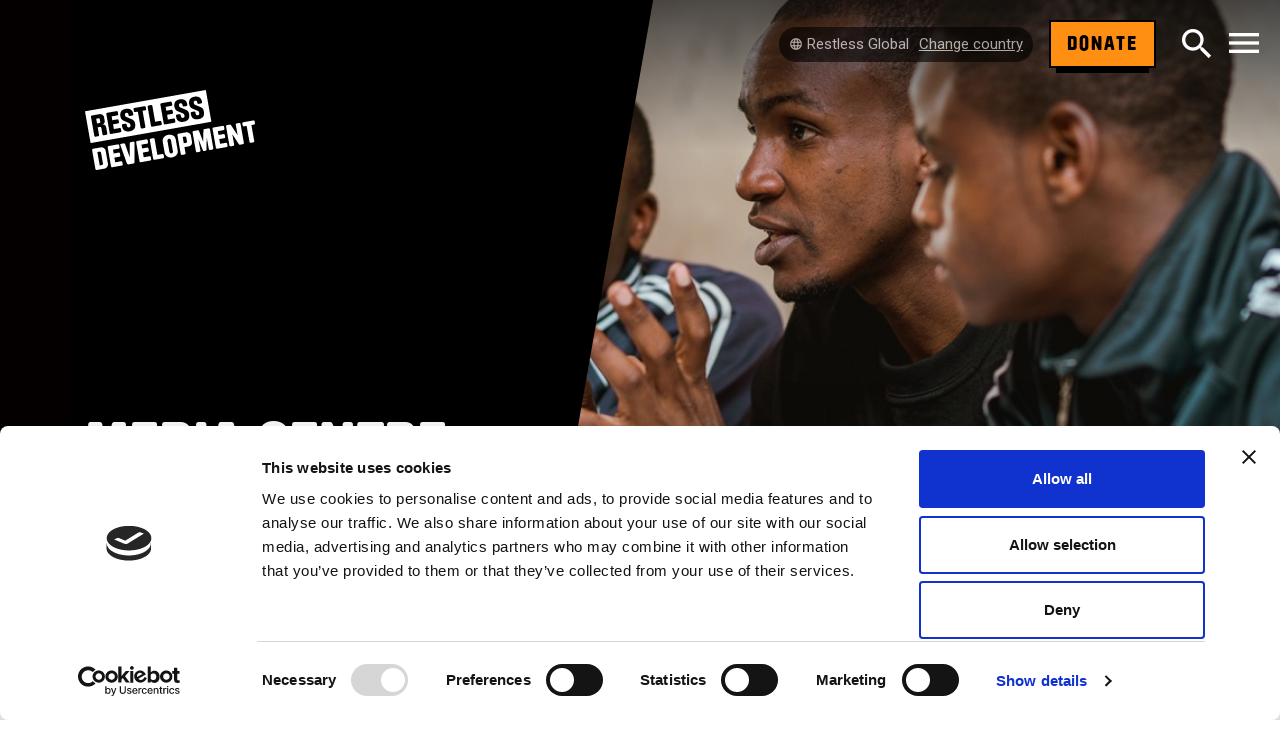

--- FILE ---
content_type: text/css
request_url: https://restlessdevelopment.org/wp-content/plugins/table-for-divi/styles/style-dbp.min.css?ver=1.0.0
body_size: 263
content:
.et_divi_builder #et_builder_outer_content .table-for-divi-builder{background:#6a2eb6;color:#fff;border-radius:5px;text-align:center;padding:30px 20px;-webkit-box-shadow:0 0 35px 10px #6a2eb647;box-shadow:0 0 35px 10px #6a2eb647}.et_divi_builder #et_builder_outer_content .table-for-divi-builder .module-desc{margin:0 0 20px}.et_divi_builder #et_builder_outer_content .table-for-divi-builder .module-table{background:#fff;color:#000;padding:15px}.et_divi_builder #et_builder_outer_content .tfdt_module_row{margin:0 0 -1px!important}.et_divi_builder #et_builder_outer_content .tfdt_module .table-for-divi{overflow:auto}@media (max-width:767px){.et_divi_builder #et_builder_outer_content .tfdt_module .table-for-divi{-webkit-box-shadow:0 0 5px rgba(0,0,0,.2);box-shadow:0 0 5px rgba(0,0,0,.2)}}.et_divi_builder #et_builder_outer_content .table-row{display:-ms-flexbox;display:flex;text-align:left}.et_divi_builder #et_builder_outer_content .table-row .table-col{-ms-flex-positive:1;flex-grow:1;border:1px solid #ccc;padding:8px;width:100%}

--- FILE ---
content_type: image/svg+xml
request_url: https://restlessdevelopment.org/wp-content/themes/restless/dist/images/icon-insta.svg
body_size: 1480
content:
<?xml version="1.0" encoding="UTF-8"?>
<svg width="30px" height="30px" viewBox="0 0 30 30" version="1.1" xmlns="http://www.w3.org/2000/svg" xmlns:xlink="http://www.w3.org/1999/xlink">
    <title>A313DDE9-6388-41C3-A525-DAFB3BE57746</title>
    <g id="Design" stroke="none" stroke-width="1" fill="none" fill-rule="evenodd">
        <g id="Desktop-Homepage" transform="translate(-1156.000000, -6800.000000)" fill="#FFFFFF">
            <g id="footer-/-desktop" transform="translate(0.000000, 6470.000000)">
                <g id="socials">
                    <g transform="translate(1110.000000, 280.000000)">
                        <g id="icon-insta" transform="translate(46.000000, 50.000000)">
                            <path d="M15.0000298,-1.36424205e-13 C10.9262446,-1.36424205e-13 10.4154287,0.0172673522 8.81551918,0.0902665722 C7.21894407,0.163087164 6.12854055,0.416679071 5.17443003,0.787510346 C4.18804742,1.17078602 3.35153352,1.68368592 2.51757995,2.51757995 C1.68368592,3.35153352 1.17078602,4.18804742 0.787510346,5.17443003 C0.416679071,6.12854055 0.163087164,7.21894407 0.0902665722,8.81551918 C0.0172673522,10.4154287 0,10.9262446 0,15.0000298 C0,19.0737554 0.0172673522,19.5845713 0.0902665722,21.1844808 C0.163087164,22.7810559 0.416679071,23.8714594 0.787510346,24.82557 C1.17078602,25.8119526 1.68368592,26.6484665 2.51757995,27.48242 C3.35153352,28.3163141 4.18804742,28.829214 5.17443003,29.2125492 C6.12854055,29.5833209 7.21894407,29.8369128 8.81551918,29.9097334 C10.4154287,29.9827326 10.9262446,30 15.0000298,30 C19.0737554,30 19.5845713,29.9827326 21.1844808,29.9097334 C22.7810559,29.8369128 23.8714594,29.5833209 24.82557,29.2125492 C25.8119526,28.829214 26.6484665,28.3163141 27.48242,27.48242 C28.3163141,26.6484665 28.829214,25.8119526 29.2125492,24.82557 C29.5833209,23.8714594 29.8369128,22.7810559 29.9097334,21.1844808 C29.9827326,19.5845713 30,19.0737554 30,15.0000298 C30,10.9262446 29.9827326,10.4154287 29.9097334,8.81551918 C29.8369128,7.21894407 29.5833209,6.12854055 29.2125492,5.17443003 C28.829214,4.18804742 28.3163141,3.35153352 27.48242,2.51757995 C26.6484665,1.68368592 25.8119526,1.17078602 24.82557,0.787510346 C23.8714594,0.416679071 22.7810559,0.163087164 21.1844808,0.0902665722 C19.5845713,0.0172673522 19.0737554,-1.36424205e-13 15.0000298,-1.36424205e-13 Z M15.0000298,2.70269787 C19.0051623,2.70269787 19.4795977,2.71800032 21.0612872,2.79016595 C22.5237724,2.85685365 23.318011,3.10121646 23.8465706,3.3066384 C24.546732,3.57874806 25.0464135,3.90379108 25.5712814,4.42871858 C26.0962089,4.95358655 26.4212519,5.453268 26.6933616,6.15342936 C26.8987835,6.68198896 27.1431463,7.47622762 27.2098341,8.93871281 C27.2819997,10.5204023 27.2973021,10.9948377 27.2973021,15.0000298 C27.2973021,19.0051623 27.2819997,19.4795977 27.2098341,21.0612872 C27.1431463,22.5237724 26.8987835,23.318011 26.6933616,23.8465706 C26.4212519,24.546732 26.0962089,25.0464135 25.5712814,25.5712814 C25.0464135,26.0962089 24.546732,26.4212519 23.8465706,26.6933616 C23.318011,26.8987835 22.5237724,27.1431463 21.0612872,27.2098341 C19.4798359,27.2819997 19.0054601,27.2973021 15.0000298,27.2973021 C10.9945399,27.2973021 10.5202236,27.2819997 8.93871281,27.2098341 C7.47622762,27.1431463 6.68198896,26.8987835 6.15342936,26.6933616 C5.453268,26.4212519 4.95358655,26.0962089 4.42871858,25.5712814 C3.90385062,25.0464135 3.57874806,24.546732 3.3066384,23.8465706 C3.10121646,23.318011 2.85685365,22.5237724 2.79016595,21.0612872 C2.71800032,19.4795977 2.70269787,19.0051623 2.70269787,15.0000298 C2.70269787,10.9948377 2.71800032,10.5204023 2.79016595,8.93871281 C2.85685365,7.47622762 3.10121646,6.68198896 3.3066384,6.15342936 C3.57874806,5.453268 3.90379108,4.95358655 4.42871858,4.42871858 C4.95358655,3.90379108 5.453268,3.57874806 6.15342936,3.3066384 C6.68198896,3.10121646 7.47622762,2.85685365 8.93871281,2.79016595 C10.5204023,2.71800032 10.9948377,2.70269787 15.0000298,2.70269787 L15.0000298,2.70269787 Z" id="Fill-1"></path>
                            <path d="M15.000029,19.8684241 C12.3112311,19.8684241 10.1315759,17.6887689 10.1315759,15.000029 C10.1315759,12.3112311 12.3112311,10.1315759 15.000029,10.1315759 C17.6887689,10.1315759 19.8684241,12.3112311 19.8684241,15.000029 C19.8684241,17.6887689 17.6887689,19.8684241 15.000029,19.8684241 Z M15.000029,7.5 C10.8578377,7.5 7.5,10.8578377 7.5,15.000029 C7.5,19.1421623 10.8578377,22.5 15.000029,22.5 C19.1421623,22.5 22.5,19.1421623 22.5,15.000029 C22.5,10.8578377 19.1421623,7.5 15.000029,7.5 L15.000029,7.5 Z" id="Fill-4"></path>
                            <path d="M24.598869,7.19946429 C24.598869,8.19327381 23.7932143,8.99886905 22.7994048,8.99886905 C21.8056548,8.99886905 21,8.19327381 21,7.19946429 C21,6.20565476 21.8056548,5.4 22.7994048,5.4 C23.7932143,5.4 24.598869,6.20565476 24.598869,7.19946429" id="Fill-5"></path>
                        </g>
                    </g>
                </g>
            </g>
        </g>
    </g>
</svg>

--- FILE ---
content_type: image/svg+xml
request_url: https://restlessdevelopment.org/wp-content/themes/restless/dist/images/logo.svg
body_size: 14008
content:
<?xml version="1.0" encoding="UTF-8"?>
<svg width="170px" height="80px" viewBox="0 0 170 80" version="1.1" xmlns="http://www.w3.org/2000/svg" xmlns:xlink="http://www.w3.org/1999/xlink">
    <title>A9FB270C-6401-410F-9B34-3A2B0E8550F0</title>
    <g id="Design" stroke="none" stroke-width="1" fill="none" fill-rule="evenodd">
        <g id="Desktop-Homepage" transform="translate(-110.000000, -90.000000)" fill="#FFFFFF">
            <path d="M175.360257,156.43464 C175.114222,156.262154 174.840939,156.201984 174.542011,156.254933 L168.713315,157.28504 L167.879843,152.555696 L172.901514,151.669997 C173.200442,151.617048 173.436058,151.467025 173.608362,151.22073 C173.781468,150.973632 173.840773,150.701665 173.788681,150.401619 L173.445675,148.455327 C173.392781,148.157687 173.243718,147.92102 172.996882,147.748533 C172.751649,147.576849 172.478366,147.516679 172.179438,147.569628 L167.157767,148.455327 L166.482975,144.624519 L172.162608,143.622492 C172.440699,143.573554 172.666699,143.425135 172.839805,143.17884 C173.012109,142.932545 173.071414,142.659776 173.019322,142.359729 L172.644259,140.235335 C172.592167,139.936893 172.443104,139.701028 172.197069,139.528541 C171.950233,139.355252 171.687369,139.29428 171.408476,139.343218 L162.051948,140.995079 C161.75302,141.048028 161.517404,141.197249 161.345099,141.443544 C161.172795,141.689839 161.112689,141.962609 161.165582,142.261051 L164.523514,161.324436 C164.575606,161.624483 164.725471,161.859546 164.971505,162.033637 C165.21754,162.20452 165.490021,162.264689 165.789751,162.212542 L175.295342,160.534207 C175.595072,160.481258 175.830688,160.332036 176.002992,160.084939 C176.175297,159.839447 176.235403,159.565073 176.182509,159.266631 L175.808248,157.141434 C175.755355,156.842992 175.606291,156.606325 175.360257,156.43464 L175.360257,156.43464 Z M146.870731,161.46403 C146.624696,161.290741 146.352215,161.231374 146.052486,161.283521 L140.223789,162.312023 L139.390317,157.584284 L144.411988,156.697783 C144.711717,156.644833 144.947333,156.495612 145.119638,156.25012 C145.291141,156.003023 145.351247,155.730253 145.299155,155.430206 L144.956149,153.483915 C144.903255,153.186275 144.754192,152.949608 144.508158,152.777121 C144.262123,152.606239 143.98884,152.545267 143.689912,152.598216 L138.668242,153.483915 L137.99345,149.653107 L143.673082,148.65108 C143.951975,148.601339 144.177974,148.453723 144.349477,148.20823 C144.521782,147.961133 144.581888,147.688363 144.529796,147.388317 L144.154733,145.263923 C144.102641,144.964679 143.952776,144.729615 143.706742,144.556327 C143.460707,144.384642 143.197843,144.322868 142.919752,144.371806 L133.563224,146.022864 C133.263494,146.075814 133.027878,146.225035 132.855574,146.472132 C132.683269,146.718427 132.623163,146.991999 132.676057,147.289638 L136.033187,166.353024 C136.08608,166.652269 136.235945,166.888134 136.48198,167.061423 C136.728014,167.233107 137.000496,167.293277 137.300225,167.240328 L146.805816,165.562795 C147.105546,165.510648 147.341162,165.360624 147.513466,165.113527 C147.685771,164.868034 147.745877,164.594463 147.692983,164.294416 L147.318722,162.170022 C147.265829,161.87158 147.116766,161.635715 146.870731,161.46403 L146.870731,161.46403 Z M127.951711,163.522639 L126.048349,152.718556 C125.981831,152.339887 125.797506,152.048666 125.494571,151.844891 C125.191636,151.641116 124.840615,151.573726 124.442312,151.644325 L122.349816,152.013366 L124.716396,165.450478 L126.808892,165.080634 C127.208799,165.010837 127.514138,164.827921 127.728918,164.532688 C127.944498,164.237455 128.018229,163.902109 127.951711,163.522639 L127.951711,163.522639 Z M132.954949,163.750481 C133.049516,164.2888 133.021467,164.827921 132.869999,165.368647 C132.719333,165.910977 132.471696,166.406776 132.131895,166.857648 C131.788889,167.30852 131.379366,167.695211 130.901722,168.015314 C130.424078,168.337022 129.915981,168.544808 129.378231,168.639475 L121.784016,169.980058 C121.465854,170.036216 121.177344,169.97364 120.918487,169.793933 C120.661233,169.613423 120.504155,169.362315 120.448056,169.043014 L117.111763,150.099967 C117.054862,149.781469 117.117373,149.491049 117.29689,149.234325 C117.478811,148.975996 117.728853,148.818753 118.047015,148.762594 L125.640428,147.422814 C126.17898,147.327345 126.724744,147.333763 127.277721,147.441266 C127.830697,147.548769 128.343603,147.742917 128.812432,148.018896 C129.282061,148.295677 129.679563,148.652684 130.002534,149.089115 C130.326306,149.525547 130.534674,150.013323 130.630844,150.551642 L132.954949,163.750481 Z M188.183709,154.170653 C187.937674,153.998968 187.664392,153.938798 187.366265,153.990946 L182.373445,154.872633 L179.590129,139.072053 C179.53403,138.752752 179.376952,138.501644 179.118896,138.321134 C178.861642,138.140625 178.583551,138.076444 178.284623,138.129393 L175.773787,138.572243 C175.454022,138.629204 175.203981,138.786447 175.023662,139.043974 C174.843344,139.3015 174.781635,139.59192 174.837734,139.910418 L178.174027,158.852663 C178.230928,159.171963 178.388005,159.423874 178.64526,159.603581 C178.902514,159.784091 179.191024,159.845865 179.510789,159.790509 L188.120397,158.270219 C188.418524,158.218072 188.65414,158.067247 188.826444,157.821754 C188.998749,157.575459 189.058855,157.302689 189.005962,157.002643 L188.6317,154.878249 C188.578807,154.579807 188.429744,154.343942 188.183709,154.170653 L188.183709,154.170653 Z M159.464978,142.407063 C159.416092,142.127875 159.286263,141.920891 159.077895,141.782099 C158.869526,141.644912 158.624293,141.599985 158.346202,141.649726 L155.864218,142.087762 C155.524417,142.147129 155.251135,142.309186 155.040362,142.572329 C154.82959,142.835471 154.723002,143.132309 154.719796,143.462841 L154.848023,157.662906 L150.115663,144.274732 C149.999458,143.966663 149.797501,143.723577 149.508991,143.547881 C149.221283,143.372988 148.919149,143.312818 148.600186,143.369779 L146.089351,143.812628 C145.809657,143.862369 145.595679,143.988324 145.445814,144.18889 C145.296751,144.389456 145.246261,144.629333 145.295148,144.907718 C145.309573,144.988747 145.331211,145.056939 145.362467,145.1139 L151.927664,163.486537 C152.043068,163.794606 152.245826,164.038494 152.533534,164.213387 C152.821242,164.387479 153.133794,164.446044 153.473595,164.385874 L158.465613,163.504989 C158.784576,163.44883 159.048242,163.28918 159.259014,163.026037 C159.469787,162.762895 159.576375,162.465255 159.579581,162.135525 L159.472992,142.623674 C159.481808,142.559493 159.479404,142.488091 159.464978,142.407063 L159.464978,142.407063 Z M279.798343,124.11385 C279.970648,123.867555 280.033158,123.605215 279.98347,123.325225 L279.634855,121.350052 C279.583564,121.05161 279.434501,120.815744 279.187665,120.643258 C278.940829,120.470771 278.66995,120.410601 278.368618,120.463551 L268.235518,122.252598 C267.93659,122.304745 267.701775,122.454769 267.529471,122.701064 C267.357166,122.947358 267.294656,123.22093 267.347549,123.519372 L267.695364,125.493743 C267.745853,125.773733 267.894916,125.998367 268.140951,126.170853 C268.386986,126.344945 268.658665,126.405114 268.958395,126.352165 L271.647946,125.877225 L274.463319,141.857512 C274.52022,142.176011 274.676496,142.427119 274.93375,142.607628 C275.191005,142.78894 275.469096,142.852319 275.770428,142.799369 L278.282065,142.355718 C278.597021,142.300361 278.848666,142.143118 279.031389,141.883987 C279.210906,141.627262 279.271012,141.337645 279.214913,141.018344 L276.400341,125.038859 L279.090693,124.563919 C279.392827,124.51097 279.62684,124.360947 279.798343,124.11385 L279.798343,124.11385 Z M265.065919,123.151133 C264.807863,122.970624 264.519353,122.908048 264.20039,122.965008 L261.718406,123.403044 C261.400244,123.459203 261.149401,123.616446 260.969082,123.874775 C260.787962,124.132302 260.727055,124.421919 260.783955,124.74122 L262.638431,135.274138 L256.300034,125.532252 C256.128531,125.27312 255.945809,125.038057 255.744653,124.827864 C255.541094,124.616067 255.242166,124.54627 254.843061,124.616067 L251.973191,125.123097 C251.673462,125.176047 251.433037,125.331686 251.252718,125.589212 C251.071598,125.847541 251.012294,126.136356 251.068393,126.455657 L254.405488,145.397901 C254.460785,145.718004 254.615459,145.96831 254.873514,146.14882 C255.130769,146.329329 255.411264,146.392708 255.710192,146.339758 L258.221028,145.896909 C258.53919,145.84075 258.789231,145.683507 258.971153,145.42598 C259.151471,145.168454 259.212379,144.878034 259.15628,144.558733 L257.338669,134.234404 L263.581697,143.778131 C263.774037,144.053307 263.972788,144.290777 264.18356,144.489739 C264.394333,144.689502 264.676431,144.756892 265.037068,144.693514 L267.93659,144.182472 C268.255553,144.125511 268.506396,143.968267 268.686715,143.710741 C268.867034,143.452412 268.929544,143.162795 268.872643,142.844296 L265.537151,123.902052 C265.481052,123.582751 265.323173,123.331643 265.065919,123.151133 L265.065919,123.151133 Z M234.482294,128.548762 C234.223437,128.368253 233.935729,128.306479 233.616765,128.362637 L229.371666,129.111951 C229.053504,129.16811 228.822696,129.317331 228.680045,129.55801 C228.536591,129.799491 228.45645,130.096329 228.435613,130.450127 L228.13989,141.548641 L224.071103,131.2203 C223.955699,130.911428 223.788203,130.661925 223.570218,130.474997 C223.352233,130.287267 223.074142,130.223889 222.734342,130.283256 L218.490846,131.03257 C218.191918,131.08552 217.951493,131.241159 217.771174,131.498685 C217.589253,131.756212 217.528345,132.045829 217.584444,132.36513 L220.920738,151.307374 C220.976837,151.627477 221.135517,151.877783 221.393573,152.058293 C221.65243,152.238802 221.933727,152.301379 222.23506,152.248429 L224.492648,151.850507 C224.792377,151.797557 225.034405,151.641116 225.215525,151.382787 C225.399049,151.12526 225.461559,150.835643 225.40546,150.516342 L223.35063,138.845012 L227.78887,150.095956 C227.904274,150.404025 228.075777,150.652727 228.303379,150.83805 C228.530981,151.024175 228.80186,151.089158 229.120022,151.033 L230.520896,150.786705 C230.839058,150.729744 231.07227,150.574908 231.222936,150.322997 C231.372801,150.070284 231.439319,149.780667 231.422489,149.454145 L231.749467,137.361627 L233.805098,149.032957 C233.861998,149.35306 234.018274,149.603366 234.277132,149.783876 C234.534386,149.965187 234.823697,150.026159 235.141859,149.970803 L237.353766,149.580101 C237.67273,149.52314 237.92197,149.366699 238.103891,149.10837 C238.283409,148.850843 238.34672,148.561226 238.28982,148.241925 L234.952725,129.299681 C234.897427,128.98038 234.739548,128.729272 234.482294,128.548762 L234.482294,128.548762 Z M211.971329,141.445951 L211.278906,137.514057 C211.222005,137.197163 211.060119,136.943648 210.790844,136.755918 C210.520767,136.568991 210.21703,136.503205 209.87723,136.563375 L207.666926,136.954077 L208.772879,143.238208 L210.985588,142.848307 C211.324587,142.788138 211.587451,142.625278 211.777386,142.354915 C211.965719,142.086959 212.029832,141.782902 211.971329,141.445951 L211.971329,141.445951 Z M216.988191,141.758031 C217.08356,142.295548 217.068333,142.82424 216.944113,143.339293 C216.818291,143.854346 216.613129,144.324472 216.327825,144.744056 C216.042521,145.164442 215.678678,145.517438 215.234694,145.802242 C214.792312,146.087045 214.301044,146.273973 213.763295,146.369442 L209.458891,147.128383 L210.518362,153.144558 C210.575263,153.463056 210.51115,153.753476 210.330831,154.011002 C210.150513,154.269331 209.901272,154.425772 209.581508,154.481931 L207.100325,154.919967 C206.782163,154.976927 206.494454,154.914351 206.234796,154.733842 C205.978343,154.553332 205.821265,154.302224 205.765166,153.983725 L202.428071,135.040679 C202.371171,134.721378 202.43288,134.432563 202.614,134.174234 C202.795921,133.916708 203.045161,133.759464 203.363323,133.703306 L210.986389,132.357107 C211.524941,132.26244 212.065896,132.274474 212.61166,132.394011 C213.156623,132.514351 213.655103,132.718928 214.1063,133.009348 C214.557497,133.300569 214.947787,133.663192 215.269956,134.100426 C215.593728,134.536055 215.802096,135.024634 215.898266,135.562952 L216.988191,141.758031 Z M197.913697,151.230357 L195.995909,140.344443 C195.904548,139.825379 195.657712,139.411411 195.252195,139.100935 C194.848282,138.790459 194.397085,138.678944 193.899406,138.767193 C193.400925,138.855442 193.015444,139.113771 192.742161,139.543784 C192.468077,139.973797 192.377517,140.447935 192.468077,140.967 L194.385865,151.852913 C194.478028,152.373582 194.724864,152.78755 195.129579,153.098026 C195.532691,153.409305 195.983888,153.518412 196.482368,153.430966 C196.980047,153.342717 197.36633,153.08519 197.639613,152.655177 C197.913697,152.225164 198.005058,151.750224 197.913697,151.230357 L197.913697,151.230357 Z M202.652468,150.305347 C202.820765,151.26325 202.79512,152.141728 202.575532,152.941585 C202.358348,153.740639 201.992903,154.437806 201.479996,155.033086 C200.969495,155.626761 200.341185,156.118548 199.598272,156.506844 C198.854559,156.89514 198.044327,157.166305 197.167579,157.320339 C196.29083,157.475978 195.436521,157.498442 194.605453,157.387729 C193.773583,157.277017 193.020253,157.024304 192.345461,156.62959 C191.669867,156.234877 191.093649,155.703778 190.616006,155.037899 C190.138362,154.370416 189.816193,153.559328 189.647094,152.599821 L187.744533,141.79654 C187.575435,140.840242 187.60108,139.966577 187.822271,139.17715 C188.04266,138.38692 188.404098,137.695369 188.905785,137.102496 C189.406669,136.510426 190.029369,136.020243 190.773884,135.631145 C191.515995,135.242849 192.327028,134.971684 193.203777,134.816847 C194.080526,134.66201 194.934835,134.639547 195.765101,134.750259 C196.596971,134.860972 197.35511,135.107267 198.037916,135.489946 C198.723127,135.874231 199.303352,136.398911 199.779392,137.065592 C200.256235,137.733075 200.580808,138.544164 200.749105,139.501264 L202.652468,150.305347 Z M251.737575,142.953404 C251.49154,142.780917 251.21986,142.720748 250.920131,142.773697 L245.090633,143.802199 L244.257962,139.073658 L249.279633,138.187959 C249.579362,138.135009 249.813376,137.984986 249.986482,137.738691 C250.158786,137.493198 250.220495,137.218824 250.167602,136.91958 L249.825397,134.974091 C249.772504,134.675649 249.620235,134.439783 249.375001,134.267297 C249.127364,134.09481 248.856486,134.03464 248.558359,134.08759 L243.535887,134.974091 L242.861896,131.143283 L248.542331,130.140453 C248.81962,130.091515 249.044017,129.943899 249.216321,129.697604 C249.388626,129.451309 249.451136,129.177737 249.399044,128.878493 L249.023981,126.753297 C248.971889,126.454855 248.820422,126.218989 248.573586,126.046502 C248.32675,125.874016 248.065488,125.812242 247.789,125.86118 L238.430869,127.51304 C238.13114,127.56599 237.895523,127.715211 237.723219,127.962308 C237.550915,128.208603 237.49161,128.481372 237.543702,128.779814 L240.901634,147.842398 C240.954527,148.142444 241.10359,148.37831 241.349625,148.550797 C241.59566,148.723283 241.868141,148.783453 242.167069,148.730504 L251.674263,147.052168 C251.973191,147.000021 252.208006,146.8508 252.381112,146.603703 C252.552615,146.357408 252.614324,146.084639 252.562232,145.785394 L252.187971,143.659396 C252.135077,143.360954 251.982808,143.125088 251.737575,142.953404 L251.737575,142.953404 Z M228.882803,111.621804 C228.75698,110.904581 228.605513,110.310103 228.4284,109.83757 C228.254493,109.365037 228.022884,108.959092 227.73758,108.618932 C227.452276,108.279574 227.096447,107.982737 226.672498,107.728419 C226.247748,107.474904 225.714807,107.209355 225.070468,106.933376 L220.87666,105.145933 C220.257166,104.885197 219.79555,104.654146 219.492615,104.450371 C219.18968,104.246596 218.998142,103.916063 218.917199,103.457971 L218.785767,102.711063 C218.683987,102.133434 218.76493,101.666516 219.032603,101.311916 C219.29707,100.956513 219.679345,100.735088 220.176223,100.647642 C220.612994,100.569822 221.034539,100.654862 221.437651,100.902761 C221.839962,101.149858 222.097216,101.591906 222.210216,102.229705 L222.342449,102.977415 C222.394541,103.275055 222.550016,103.516536 222.806469,103.696243 C223.064525,103.876752 223.344219,103.940131 223.641544,103.887984 L226.149174,103.445134 C226.467336,103.388976 226.717378,103.231732 226.897696,102.974206 C227.077213,102.717481 227.142128,102.437491 227.089234,102.139852 L226.957802,101.39134 C226.790306,100.435844 226.47535,99.623151 226.019344,98.9540632 C225.56414,98.2849754 225.003951,97.7562838 224.340379,97.3695927 C223.676806,96.983704 222.929887,96.7358046 222.09962,96.6250922 C221.270155,96.5143798 220.397414,96.5408545 219.482197,96.7021095 C217.352835,97.0783711 215.845372,97.8998889 214.959007,99.1674653 C214.075847,100.435042 213.813784,102.096529 214.175222,104.151929 C214.347527,105.129888 214.665689,106.004355 215.13051,106.776935 C215.594529,107.548712 216.314201,108.136772 217.287921,108.54031 L221.977805,110.521099 C222.554824,110.768998 223.02205,111.011282 223.383488,111.246345 C223.742523,111.481408 223.962912,111.827184 224.043053,112.286881 L224.216961,113.274467 C224.305918,113.774277 224.232989,114.208302 224.000578,114.578948 C223.768168,114.948791 223.343418,115.187866 222.726327,115.296171 C222.248684,115.381211 221.807905,115.269697 221.404793,114.960825 C221.001681,114.651954 220.754845,114.237986 220.663484,113.719723 L220.441491,112.464983 C220.386995,112.145682 220.234726,111.896178 219.986287,111.71246 C219.73865,111.530346 219.456551,111.46777 219.137588,111.523928 L216.658809,111.961162 C216.341449,112.01732 216.092208,112.174564 215.911089,112.43209 C215.73077,112.690419 215.669061,112.978432 215.72516,113.297733 L215.935932,114.493105 C216.125868,115.568941 216.453647,116.442606 216.920872,117.114903 C217.388899,117.788804 217.956301,118.305462 218.625483,118.66648 C219.294666,119.026697 220.035174,119.242506 220.847809,119.313105 C221.660445,119.382902 222.505137,119.341986 223.381084,119.187149 C225.570552,118.800458 227.133312,118.006217 228.07177,116.802822 C229.008625,115.601031 229.279503,113.872956 228.882803,111.621804 L228.882803,111.621804 Z M214.135151,114.225149 C214.009329,113.507926 213.857862,112.913449 213.683153,112.440113 C213.506842,111.968382 213.276034,111.561635 212.989928,111.222277 C212.705426,110.88292 212.349597,110.58528 211.924847,110.331765 C211.5017,110.078249 210.967155,109.8127 210.322817,109.536721 L206.12981,107.748476 C205.509515,107.488543 205.047899,107.257491 204.745765,107.053716 C204.44283,106.850743 204.25049,106.519408 204.170349,106.060514 L204.038917,105.313606 C203.936336,104.735976 204.018881,104.269059 204.284951,103.915261 C204.549419,103.559858 204.931694,103.338433 205.430174,103.250184 C205.867747,103.173167 206.287689,103.258207 206.691603,103.505304 C207.093112,103.753204 207.351168,104.195251 207.463366,104.832248 L207.594798,105.579958 C207.647692,105.8784 207.802365,106.119079 208.060421,106.299588 C208.317675,106.480097 208.596568,106.543476 208.893893,106.490527 L211.402324,106.047677 C211.720486,105.992321 211.970528,105.835077 212.150045,105.577551 C212.330363,105.320024 212.394477,105.040034 212.343186,104.742395 L212.210151,103.994685 C212.042655,103.038387 211.7285,102.226496 211.273296,101.556606 C210.817291,100.887518 210.2563,100.359629 209.593529,99.9721356 C208.929957,99.5870491 208.182236,99.3383474 207.353572,99.2284373 C206.523305,99.117725 205.651365,99.1433974 204.734546,99.3054546 C202.605184,99.6817162 201.098523,100.502432 200.212157,101.770008 C199.328195,103.038387 199.066132,104.699072 199.428372,106.754471 C199.600677,107.732431 199.918037,108.608502 200.382858,109.38028 C200.846878,110.152057 201.567351,110.739314 202.541071,111.142853 L207.230955,113.124444 C207.807173,113.372343 208.276803,113.613825 208.635837,113.848888 C208.995673,114.083951 209.215261,114.430529 209.295402,114.889424 L209.470111,115.877812 C209.558266,116.377622 209.486139,116.811647 209.253729,117.181491 C209.021318,117.551334 208.595766,117.790409 207.980279,117.899516 C207.501834,117.983754 207.061055,117.872239 206.658745,117.563368 C206.25403,117.255299 206.007194,116.840529 205.915832,116.323069 L205.695443,115.067526 C205.639344,114.74983 205.487075,114.498721 205.240239,114.315805 C204.990999,114.133691 204.7089,114.071115 204.39154,114.127273 L201.913562,114.564507 C201.593798,114.620665 201.345359,114.777107 201.164239,115.035436 C200.984722,115.293764 200.92141,115.581777 200.97831,115.900276 L201.188281,117.095648 C201.378217,118.172286 201.705996,119.045951 202.174824,119.718248 C202.641248,120.391347 203.209452,120.908807 203.878634,121.269023 C204.547014,121.630042 205.288324,121.845048 206.100158,121.91645 C206.913595,121.986247 207.758287,121.944529 208.633433,121.790494 C210.8229,121.403803 212.387264,120.60876 213.32492,119.406167 C214.260974,118.203574 214.532654,116.476301 214.135151,114.225149 L214.135151,114.225149 Z M200.362823,121.493657 L199.988562,119.37167 C199.937271,119.073228 199.788208,118.837362 199.541372,118.665678 C199.295337,118.493191 199.023657,118.433824 198.724729,118.485971 L192.904047,119.513671 L192.072178,114.791547 L197.086636,113.906651 C197.385564,113.853701 197.620379,113.70448 197.792683,113.458185 C197.964987,113.212693 198.024292,112.939923 197.9722,112.640679 L197.629996,110.697597 C197.577102,110.399155 197.428039,110.163289 197.182004,109.991605 C196.93597,109.819118 196.66429,109.758948 196.365362,109.811898 L191.350102,110.696794 L190.676112,106.871602 L196.348532,105.870377 C196.626623,105.820637 196.852622,105.67302 197.024927,105.427528 C197.19643,105.181233 197.256536,104.909265 197.203642,104.609219 L196.830183,102.487232 C196.777289,102.189592 196.628226,101.953727 196.382191,101.78124 C196.136958,101.608753 195.874094,101.547781 195.596003,101.596719 L186.251496,103.246173 C185.952568,103.299122 185.716952,103.448343 185.545449,103.694638 C185.373144,103.940933 185.313038,104.212901 185.365932,104.511343 L188.719055,123.549056 C188.771948,123.847498 188.921011,124.083364 189.167046,124.25585 C189.412279,124.428337 189.684761,124.487704 189.983689,124.435557 L199.477259,122.759629 C199.776187,122.706679 200.011803,122.557458 200.183306,122.311966 C200.356412,122.065671 200.416518,121.792901 200.362823,121.493657 L200.362823,121.493657 Z M186.779629,123.89082 L186.405368,121.768833 C186.353276,121.470391 186.203411,121.235328 185.958178,121.062841 C185.712143,120.890355 185.440463,120.830987 185.142337,120.883134 L180.155928,121.763218 L177.376619,105.983496 C177.319718,105.664998 177.163442,105.414691 176.906188,105.234182 C176.648933,105.053673 176.370842,104.990294 176.071914,105.042441 L173.564284,105.485291 C173.245321,105.541449 172.996081,105.698693 172.815762,105.956219 C172.635444,106.213746 172.573735,106.502561 172.629834,106.821059 L175.96212,125.739236 C176.018219,126.057734 176.175297,126.30804 176.43175,126.48855 C176.689805,126.668257 176.976712,126.730833 177.297278,126.673873 L185.895667,125.156792 C186.192191,125.103843 186.427807,124.954622 186.600112,124.709129 C186.772416,124.462834 186.832522,124.190065 186.779629,123.89082 L186.779629,123.89082 Z M171.145612,109.054561 L170.798599,107.081795 C170.745705,106.784155 170.596642,106.54829 170.350607,106.375803 C170.105374,106.203316 169.832893,106.143949 169.533965,106.196096 L159.412886,107.982737 C159.11476,108.035686 158.879143,108.184907 158.706839,108.431202 C158.535336,108.677497 158.47523,108.949464 158.527322,109.247907 L158.875136,111.21987 C158.924023,111.49986 159.071483,111.725296 159.317518,111.896981 C159.563552,112.07027 159.836034,112.130439 160.134962,112.07749 L162.822109,111.603352 L165.632673,127.561978 C165.688772,127.880477 165.844247,128.131585 166.103104,128.311292 C166.360359,128.491802 166.63845,128.555983 166.936577,128.503033 L169.444206,128.060184 C169.76317,128.004025 170.011609,127.847584 170.19353,127.589255 C170.373047,127.331729 170.434756,127.042914 170.378657,126.723613 L167.568092,110.765789 L170.255239,110.290849 C170.554167,110.238702 170.788982,110.089481 170.961286,109.841582 C171.133591,109.596089 171.1953,109.333749 171.145612,109.054561 L171.145612,109.054561 Z M160.0997,123.762458 C159.973076,123.045235 159.82241,122.450757 159.646098,121.977422 C159.472191,121.505691 159.23978,121.098943 158.954477,120.759586 C158.669173,120.420228 158.314145,120.123391 157.890197,119.869073 C157.465446,119.615558 156.931703,119.350009 156.288167,119.07403 L152.093557,117.286587 C151.474063,117.025851 151.012447,116.794799 150.709512,116.591025 C150.407378,116.38725 150.215039,116.056717 150.134096,115.597822 L150.002663,114.850915 C149.900884,114.273285 149.982628,113.806368 150.249499,113.45257 C150.513967,113.097167 150.896242,112.875742 151.393921,112.787493 C151.831494,112.710476 152.252237,112.795516 152.655349,113.042613 C153.056859,113.290512 153.315716,113.73256 153.427914,114.369557 L153.559346,115.117266 C153.611438,115.415708 153.766913,115.656388 154.024167,115.836897 C154.281422,116.017406 154.560314,116.080785 154.858441,116.028638 L157.366872,115.584986 C157.685034,115.52963 157.934274,115.372386 158.114593,115.11486 C158.294911,114.857333 158.359025,114.577343 158.306933,114.279703 L158.174699,113.531994 C158.006402,112.576498 157.693048,111.763805 157.237043,111.093915 C156.781037,110.424827 156.220848,109.896938 155.557275,109.510247 C154.893703,109.124358 154.146784,108.875656 153.317319,108.765746 C152.487052,108.655034 151.615112,108.680706 150.699094,108.842763 C148.569732,109.219025 147.062269,110.039741 146.176705,111.307317 C145.292744,112.575696 145.030681,114.237183 145.39292,116.29178 C145.565225,117.269739 145.883387,118.145009 146.347407,118.917589 C146.811426,119.689366 147.531899,120.276623 148.505619,120.680964 L153.194702,122.661753 C153.771721,122.909652 154.24055,123.151936 154.600385,123.386197 C154.959419,123.62126 155.179007,123.967838 155.260752,124.427535 L155.434659,125.414319 C155.522815,125.914931 155.449886,126.348956 155.218277,126.719602 C154.985065,127.089445 154.560314,127.327717 153.944827,127.436825 C153.465581,127.521063 153.024802,127.409548 152.622491,127.100677 C152.218578,126.792608 151.971742,126.377837 151.88038,125.860377 L151.65919,124.604835 C151.603091,124.286336 151.451623,124.036832 151.203184,123.853114 C150.956348,123.671 150.673448,123.608424 150.354485,123.664582 L147.877309,124.101816 C147.558346,124.157974 147.309105,124.315218 147.127985,124.572744 C146.948468,124.831073 146.885958,125.119086 146.942057,125.437584 L147.152829,126.632957 C147.341963,127.709595 147.670544,128.58326 148.137769,129.255557 C148.604994,129.929458 149.173198,130.446116 149.843182,130.806332 C150.511562,131.167351 151.252872,131.382357 152.065507,131.453759 C152.878143,131.523556 153.722034,131.481838 154.597981,131.327803 C156.787449,130.941112 158.351011,130.146069 159.288667,128.943476 C160.225522,127.741685 160.4964,126.01361 160.0997,123.762458 L160.0997,123.762458 Z M146.327371,131.030966 L145.954713,128.908979 C145.901819,128.610537 145.752756,128.375473 145.506721,128.202987 C145.260687,128.0305 144.989007,127.971133 144.689277,128.02328 L138.868595,129.050979 L138.036726,124.328856 L143.051184,123.44396 C143.350112,123.39101 143.585728,123.241789 143.757231,122.996297 C143.930337,122.749199 143.98884,122.477232 143.936748,122.177988 L143.594544,120.234905 C143.542452,119.936463 143.392587,119.700598 143.147354,119.528111 C142.901319,119.356427 142.629639,119.296257 142.32991,119.349207 L137.315452,120.234905 L136.641461,116.408108 L142.313881,115.407686 C142.591973,115.357946 142.81717,115.210329 142.988673,114.964836 C143.161779,114.718541 143.221084,114.445772 143.168992,114.146528 L142.794731,112.025343 C142.742639,111.726901 142.593576,111.491035 142.347541,111.318549 C142.101506,111.146864 141.839443,111.08509 141.561352,111.134028 L132.216845,112.783482 C131.917116,112.836431 131.682301,112.985652 131.509997,113.231947 C131.338494,113.478242 131.278388,113.750209 131.331281,114.048651 L134.684404,133.086365 C134.737298,133.385609 134.886361,133.620672 135.132396,133.793159 C135.37843,133.965646 135.65011,134.025013 135.949038,133.972866 L145.441807,132.296938 C145.741536,132.243988 145.976351,132.094767 146.148655,131.848472 C146.32096,131.60298 146.381066,131.33021 146.327371,131.030966 L146.327371,131.030966 Z M132.284966,133.448988 L131.300827,127.859618 C131.108487,126.765331 130.697361,125.892468 130.069853,125.241832 C129.446351,124.61366 128.559986,124.35854 127.410756,124.47888 C128.44378,124.173217 129.112161,123.645328 129.410288,122.893607 C129.721237,122.099366 129.778939,121.14387 129.580989,120.027921 L129.108154,117.337932 C129.012785,116.800415 128.819644,116.311035 128.526326,115.868987 C128.233008,115.428545 127.872371,115.065922 127.442011,114.78192 C127.012452,114.498721 126.521986,114.302167 125.969009,114.194663 C125.416833,114.087962 124.8318,114.087962 124.21471,114.196268 L116.90099,115.487912 C116.582027,115.544071 116.333588,115.700512 116.151667,115.958039 C115.97215,116.215565 115.908838,116.505182 115.96654,116.823681 L119.298025,135.741055 C119.354124,136.060356 119.511201,136.310662 119.768456,136.491171 C120.027313,136.670878 120.31422,136.732653 120.63158,136.677296 L123.11116,136.239261 C123.429322,136.183904 123.678563,136.025858 123.858881,135.769134 C124.037597,135.511608 124.10171,135.22199 124.045611,134.903492 L122.718467,127.371842 L125.166792,126.940224 C125.823151,126.823896 126.222256,127.164858 126.361702,127.961506 L127.478074,134.297783 C127.534975,134.616281 127.687244,134.86739 127.93408,135.049504 C128.181717,135.231618 128.463816,135.294194 128.782779,135.238036 L131.380167,134.779943 C131.679095,134.726994 131.917917,134.572157 132.099037,134.31463 C132.278554,134.057104 132.341866,133.767487 132.284966,133.448988 L132.284966,133.448988 Z M236.396075,121.756799 L115.59308,143.080162 L110,111.323362 L230.802193,90 L236.396075,121.756799 Z M125.251742,121.654912 C125.311046,121.994269 125.246132,122.29913 125.056998,122.56869 C124.870268,122.837448 124.605801,123.002715 124.268405,123.062082 L122.029249,123.457598 L121.19738,118.734673 L123.435734,118.339157 C123.773931,118.279789 124.078469,118.344773 124.346943,118.533305 C124.616219,118.722639 124.779708,118.976154 124.835807,119.294653 L125.251742,121.654912 Z" id="logo"></path>
        </g>
    </g>
</svg>

--- FILE ---
content_type: image/svg+xml
request_url: https://restlessdevelopment.org/wp-content/themes/restless/dist/images/icon-twitter-share.svg
body_size: 206
content:
<svg xmlns="http://www.w3.org/2000/svg" viewBox="334 129.27 1000 1000" width="45" height="45">
	<circle cx="834.28" cy="610.6" r="481.33" fill="black" />
	<path fill="white"
		d="M537.8,331.73l230.07,307.62L536.34,889.46h52.11l202.7-218.98l163.77,218.98h177.32L889.23,564.54l215.5-232.81
	  h-52.11L865.95,533.39L715.12,331.73H537.8z M614.43,370.11h81.46l359.72,480.97h-81.46L614.43,370.11z" />
</svg>

--- FILE ---
content_type: image/svg+xml
request_url: https://restlessdevelopment.org/wp-content/themes/restless/dist/images/icon-facebook-share.svg
body_size: 622
content:
<?xml version="1.0" encoding="UTF-8"?>
<svg width="45px" height="45px" viewBox="0 0 45 45" version="1.1" xmlns="http://www.w3.org/2000/svg" xmlns:xlink="http://www.w3.org/1999/xlink">
    <title>CCD676BA-B06E-42DC-AA2C-94A40718FBAA</title>
    <g id="Design" stroke="none" stroke-width="1" fill="none" fill-rule="evenodd">
        <g id="Post" transform="translate(-618.000000, -3495.000000)">
            <g id="Group-2" transform="translate(618.000000, 3495.000000)">
                <g id="icon-facebook">
                    <path d="M45,22.5 C45,10.073584 34.926416,0 22.5,0 C10.073584,0 0,10.073584 0,22.5 C0,33.7304004 8.2279248,43.0387207 18.984375,44.7266602 L18.984375,29.0039063 L13.2714844,29.0039063 L13.2714844,22.5 L18.984375,22.5 L18.984375,17.5429688 C18.984375,11.9039063 22.3434668,8.7890625 27.482959,8.7890625 C29.9446436,8.7890625 32.5195312,9.22851563 32.5195312,9.22851563 L32.5195312,14.765625 L29.682334,14.765625 C26.8872803,14.765625 26.015625,16.5000146 26.015625,18.2793604 L26.015625,22.5 L32.2558594,22.5 L31.2583008,29.0039063 L26.015625,29.0039063 L26.015625,44.7266602 C36.7720752,43.0387207 45,33.7304004 45,22.5" id="Fill-1" fill="#0A0B09"></path>
                    <path d="M31.2583008,29.0039062 L32.2558594,22.5 L26.015625,22.5 L26.015625,18.2793604 C26.015625,16.5000146 26.8872803,14.765625 29.682334,14.765625 L32.5195312,14.765625 L32.5195312,9.22851562 C32.5195312,9.22851562 29.9446436,8.7890625 27.482959,8.7890625 C22.3434668,8.7890625 18.984375,11.9039063 18.984375,17.5429687 L18.984375,22.5 L13.2714844,22.5 L13.2714844,29.0039062 L18.984375,29.0039062 L18.984375,44.7266602 C20.1298975,44.9063965 21.3039844,45 22.5,45 C23.6960156,45 24.8701025,44.9063965 26.015625,44.7266602 L26.015625,29.0039062 L31.2583008,29.0039062" id="Fill-4" fill="#FFFFFE"></path>
                </g>
            </g>
        </g>
    </g>
</svg>